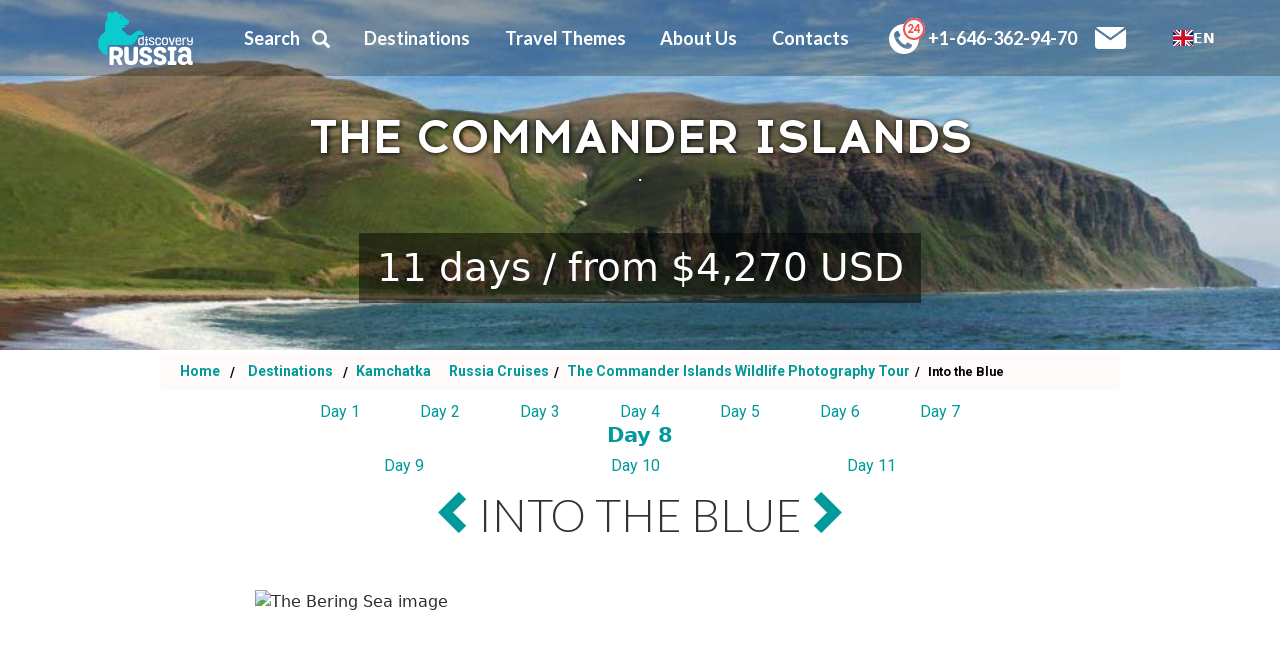

--- FILE ---
content_type: text/html; charset=utf-8
request_url: https://discoveryrussia.com/tour/55/day/48/
body_size: 10421
content:
<!DOCTYPE html><html lang="en"><head><script
	src="https://js.sentry-cdn.com/976d3b008abd45ff9130c7f99c3ecbaa.min.js"
	crossorigin="anonymous"
></script><script type="text/javascript" src="https://cdn.weglot.com/weglot.min.js"></script><script>
    Weglot.initialize({
        api_key: 'wg_e45f61914d7fd873bc664978fa172a9c8'
    });
</script><script async src="https://www.googletagmanager.com/gtag/js?id=UA-97479998-1"></script><script>(function(w,d,s,l,i){w[l]=w[l]||[];w[l].push({'gtm.start':new Date().getTime(),event:'gtm.js'});var f=d.getElementsByTagName(s)[0],j=d.createElement(s),dl=l!='dataLayer'?'&l='+l:'';j.async=true;j.src='https://www.googletagmanager.com/gtm.js?id='+i+dl;f.parentNode.insertBefore(j,f);})(window,document,'script','dataLayer','GTM-TNWPX8F');;(function(m,e,t,r,i,k,a){m[i]=m[i]||function(){(m[i].a=m[i].a||[]).push(arguments)};m[i].l=1*new Date();k=e.createElement(t),a=e.getElementsByTagName(t)[0],k.async=1,k.src=r,a.parentNode.insertBefore(k,a)})(window,document,"script","https://mc.yandex.ru/metrika/tag.js","ym");ym(53150323,"init",{clickmap:true,trackLinks:true,accurateTrackBounce:true,webvisor:true});;function gtag_report_conversion(url){var callback=function(){if(typeof(url)!='undefined'){window.location=url;}};gtag('event','conversion',{'send_to':'AW-853319182/2u1GCPTk6JcBEI688pYD','event_callback':callback});return false;};window.dataLayer=window.dataLayer||[];function gtag(){dataLayer.push(arguments);}
gtag('js',new Date());gtag('config','UA-97479998-1');;</script><meta http-equiv="Content-Type" content="text/html; charset=UTF-8"><meta name="viewport" content="width=device-width, initial-scale=1"><meta property="fb:app_id" content="390188621710743"><meta property="og:url" content="https://discoveryrussia.com/tour/55/"><meta property="og:title" content="The Commander Islands Wildlife Photography Tour"><meta property="og:description" content="The Commander Islands are the westernmost extension of the Aleutian Islands, most of which form part of the US state of Alaska, though they are separated from the closest US island, Attu Island, and the rest of the chain by a distance of 333 kilometres (207 mi). This route will take us to the Nature Reserve of Commander Islands—islands Bering and Medny. We will use a sailing yacht to reach these unique destinations, which are remote, even by Russian standards!"><meta property="og:image" content="https://northamerica-9392.kxcdn.com/media/files/tour/0.jpg"><meta property="og:type" content="website"><!--[if IE]><meta http-equiv="X-UA-Compatible" content="IE=edge,chrome=1"><![endif]--><base href="./"><meta
	name="keywords"
	content="holidays in russia, tours, traves, vacations, russia packages, trips, australia, travel, tour, trip, vacation, holiday, russia package"
><meta
	name="description"
	content="Into the Blue: Adventure trip at the sea!"
><title>Day 9 of The Commander Islands Wildlife Photography Tour: Into the Blue</title><script type="application/ld+json">
	{
		"@context": "https://schema.org",
		"@type": "Organization",
		"url": "https://discoveryrussia.com/",
		"logo": "https://northamerica-9392.kxcdn.com/static/img/logo.jpg",
		"email": "mailto:booking@discoveryrussia.com",
		"address": {
			"@type": "PostalAddress",
			"addressLocality": "Sydney",
			"addressCountry": {
				"@type": "Country",
				"name": "Australia"
			}
		}
	}
</script><link rel="shortcut icon" href="https://northamerica-9392.kxcdn.com/static/img/favicon.ico" type="image/x-icon"><link
	rel="stylesheet"
	href="https://fonts.googleapis.com/css?family=Lato:100,100i,300,300i,400,400i,700,700i,900,900i|Roboto:100,100i,300,300i,400,400i,500,500i,700,700i,800,800i"
><link rel="stylesheet" href="https://northamerica-9392.kxcdn.com/static/CACHE/css/output.78c124e7947a.css" type="text/css"><link href="//www.tourradar.com/include/css/reviews_widget_op.css" rel="stylesheet" type="text/css"><script src="//code-eu1.jivosite.com/widget/9xaJGS3rlr" async></script></head><body class="en"><noscript><iframe src="https://www.googletagmanager.com/ns.html?id=GTM-TNWPX8F" height="0" width="0" style="display:none;visibility:hidden"></iframe><div><img src="https://mc.yandex.ru/watch/53150323" style="position:absolute; left:-9999px;" alt=""></div><iframe src="https://www.googletagmanager.com/ns.html?id=GTM-KVQFPVW" height="0" width="0" style="display:none;visibility:hidden"></iframe></noscript><script>(function(){var cx='006341380897617976524:7vkzksstk2w';var gcse=document.createElement('script');gcse.type='text/javascript';gcse.async=true;gcse.src='https://cse.google.com/cse.js?cx='+cx;var s=document.getElementsByTagName('script')[0];s.parentNode.insertBefore(gcse,s);})();;goog_snippet_vars=function(){var w=window;w.google_conversion_id=853319182;w.google_conversion_label="iVT0CKrr-nAQjrzylgM";w.google_remarketing_only=false;};goog_report_conversion=function(url){goog_snippet_vars();window.google_conversion_format="3";var opt=new Object();opt.onload_callback=function(){if(typeof(url)!='undefined'){window.location=url;}};var conv_handler=window['google_trackConversion'];if(typeof(conv_handler)=='function'){conv_handler(opt);}};</script><div class="dNavmenu" style="background-color: #01999a; display: none;"><ul style="list-style-type: none"><li class="main_testimonials"><a href="/testimonials/">Testimonials</a></li><li style=" padding: 0 0px;"><a href="/tripfinder/0/0/0/0/0/0/">
				Search Trip
			
			</a></li><li class="scroll_hide"><span data-check="false" class="dNavddb menu_">
				destinations
			
			</span><div class="dNavdd"><ul style="min-width: 400px; display: inline-block;"><li><a href="/destination/tours-to-moscow/">Moscow</a></li><li><a href="/destination/trans-siberian-tours/">Trans-Siberian Tours</a></li><li><a href="/destination/st-petersburg-tours/">Saint Petersburg</a></li><li><a href="/destination/northern-lights-tours/">Northern Lights</a></li><li><a href="/destination/kamchatka-tours/">Kamchatka</a></li><li><a href="/destination/lake-baikal-tours/">Lake Baikal</a></li><li><a href="/destination/tours-to-altai/">Altai</a></li><li><a href="/destination/winter-train-tours/">Winter Trains</a></li><li><a href="/destination/golden-ring-tours/">Golden Ring</a></li><li><a href="/destination/tours-to-karelia/">Karelia</a></li><li><a href="/destination/tours-to-kazan/">Kazan</a></li><li><a href="/destination/russian-river-cruises/">Russia Cruises</a></li><li><a href="/destination/tours-to-siberia/">Siberia</a></li><li><a href="/destination/trans-mongolian-tours/">Trans-Mongolian</a></li><li><a href="/destination/tours-to-yakutia/">Yakutia</a></li></ul></div></li><li class="scroll_hide"><span data-check="false" class="dNavddb menu_">
				travel themes
			
			</span><div class="dNavdd"><ul style="min-width: 400px; display: inline-block;"><li><a href="/type/heritage-tours/">Sightseeing</a></li><li><a href="/type/trans-siberian-train-tours/">Trans Siberian</a></li><li><a href="/type/aurora-borealis/">Northern Lights</a></li><li><a href="/type/small-groups/">Small Groups</a></li><li><a href="/type/wildlife-nature/">Wildlife &amp; Nature</a></li><li><a href="/type/the-snow-empire/">The Snow Empire</a></li><li><a href="/type/kid-friendly-russia/">Kid Friendly</a></li><li><a href="/type/under-8-days/">Under 8 Days</a></li><li><a href="/type/Winter-train-tours/">Winter Trains</a></li><li><a href="/type/luxury-trains/">Luxury Trains</a></li><li><a href="/type/luxury-travels/">Luxury Travels</a></li><li><a href="/type/cruises/">Russian Cruises</a></li></ul></div></li><li class="scroll_hide"><span data-check="false" class="dNavddb menu_">
				about us
			
			</span><div class="dNavdd" style="min-width: 400px;"><ul style="min-width: 400px;display:grid;height: 210px;"><li><a href="/testimonials/">Testimonials</a></li><li><a href="/tours-to-russia/">Why Russia</a></li><li><a href="/travel-to-russia/">Why Book with Us</a></li><li class="dGc" style="width: 100%!important; height: 36px;">
						Get Social
						<a style="margin: 0 10px;" target="_blank" href="https://www.youtube.com/channel/UC-DUlBy5Yl1n-hp4icVXYIQ"><span class="dIcoyt"></span></a><a style="margin: 0 10px;" href="http://instagram.com/discovery_russia"><span class="dIcoin"></span></a><a style="margin: 0 10px;" target="_blank" href="https://www.facebook.com/DiscoveryRussiaTravel/"><span class="dIcofb"></span></a></li><li><a href="/sust/">Sustainable Travel</a></li><li><a href="/accounts/login/">Log in</a></li></ul></div></li><li class="scroll_show hide_mobile"><a href="#glance">At a glance</a></li><li class="scroll_show hide_mobile"><a href="#itinerary">Itinerary</a></li><li class="scroll_show hide_mobile"><a href="#inclusions">Inclusions</a></li><li class="scroll_show hide_mobile"><a id="d_r" href="#d&amp;r">Dates &amp; Rates</a></li><li class="scroll_hide"><a href="/faq/">FAQ</a></li><li><a href="/terms/">Terms & conditions</a></li><li><a href="/accounts/login/">log in</a></li><li><a href="/contacts/">contacts</a></li><li style="display: none"><div style="margin: 20px auto; width: 200px; border: 1px green solid"></div></li></ul></div><div class="mobile_header"><a href="/"><img
			id="dTl1"
			src="https://northamerica-9392.kxcdn.com/static/svg/mobile_logo.svg"
			alt="Discovery Russia - Best Russia Tours and Vacation Packages"
		></a><div class="sni" style="margin:auto;"><a class="tel_header" href="tel:+1-646-362-94-70" id="dFtel"><img class="tel" src="https://northamerica-9392.kxcdn.com/static/svg/24_7_lime.svg" width="42" height="42" alt="Phone"></a><a class="sni-whtsp" href="https://wa.me/61456471221" target="_blank"><img width="32" height="32" alt="Whatsapp" src="https://northamerica-9392.kxcdn.com/static/svg/w-phone-opt_lime.svg"></a><a class="mail" href="mailto:booking@discoveryrussia.com"><img width="32" height="32" alt="Email" src="https://northamerica-9392.kxcdn.com/static/svg/mail_lime.svg"></a></div><a href="#" class="button-nav js-button-nav dMobphonemail" id="mainnavhlink" style="margin: auto;"><div class="line"></div><div class="line"></div><div class="line"></div><div style="left: -6px;top: 16px;position: absolute;font-size: 12px;margin-top: 3px;">
			Menu
		</div></a></div><div id="nh" class="dHheight navbar-collapse main_choose"><div class="container"><a style="margin: auto;" href="/"><img
				id="dTl1"
				src="https://northamerica-9392.kxcdn.com/static/svg/new_logo.svg"
				alt="Discovery Russia - Best Russia Tours and Vacation Packages"
			></a><a href="/tripfinder/0/0/0/0/0/0/">
			Search
			<i style="margin: auto auto auto 12px;display: inline-flex;" class="glyphicon glyphicon glyphicon-search"></i></a><div class="drop_menu">
			destinations
			<div class="mail_search_block top_block"><div data-dest_id="3"><a href="/destination/tours-to-moscow/">Moscow</a></div><div data-dest_id="25"><a href="/destination/trans-siberian-tours/">Trans-Siberian Tours</a></div><div data-dest_id="1"><a href="/destination/st-petersburg-tours/">Saint Petersburg</a></div><div data-dest_id="36"><a href="/destination/northern-lights-tours/">Northern Lights</a></div><div data-dest_id="4"><a href="/destination/kamchatka-tours/">Kamchatka</a></div><div data-dest_id="8"><a href="/destination/lake-baikal-tours/">Lake Baikal</a></div><div data-dest_id="5"><a href="/destination/tours-to-altai/">Altai</a></div><div data-dest_id="34"><a href="/destination/winter-train-tours/">Winter Trains</a></div><div data-dest_id="17"><a href="/destination/golden-ring-tours/">Golden Ring</a></div><div data-dest_id="42"><a href="/destination/tours-to-karelia/">Karelia</a></div><div data-dest_id="43"><a href="/destination/tours-to-kazan/">Kazan</a></div><div data-dest_id="30"><a href="/destination/russian-river-cruises/">Russia Cruises</a></div><div data-dest_id="10"><a href="/destination/tours-to-siberia/">Siberia</a></div><div data-dest_id="26"><a href="/destination/trans-mongolian-tours/">Trans-Mongolian</a></div><div data-dest_id="41"><a href="/destination/tours-to-yakutia/">Yakutia</a></div></div></div><div class="drop_menu">
			travel themes
			<div class="mail_search_block top_block"><div data-travel_id="3"><a href="/type/heritage-tours/">Sightseeing</a></div><div data-travel_id="18"><a href="/type/trans-siberian-train-tours/">Trans Siberian</a></div><div data-travel_id="495"><a href="/type/aurora-borealis/">Northern Lights</a></div><div data-travel_id="494"><a href="/type/small-groups/">Small Groups</a></div><div data-travel_id="19"><a href="/type/wildlife-nature/">Wildlife &amp; Nature</a></div><div data-travel_id="17"><a href="/type/the-snow-empire/">The Snow Empire</a></div><div data-travel_id="22"><a href="/type/kid-friendly-russia/">Kid Friendly</a></div><div data-travel_id="7"><a href="/type/under-8-days/">Under 8 Days</a></div><div data-travel_id="4"><a href="/type/Winter-train-tours/">Winter Trains</a></div><div data-travel_id="335"><a href="/type/luxury-trains/">Luxury Trains</a></div><div data-travel_id="386"><a href="/type/luxury-travels/">Luxury Travels</a></div><div data-travel_id="230"><a href="/type/cruises/">Russian Cruises</a></div></div></div><div class="drop_menu">
			about us
			<div class="mail_search_block top_block about_us_block"><div><a href="/testimonials/">Testimonials</a></div><div><a href="/tours-to-russia/">Why Russia</a></div><div><a href="/travel-to-russia/">Why Book with Us</a></div><div><a href="/sust/">Sustainable Travel</a></div><div>
					Get Social
					<a style="margin: 0 5px;" target="_blank" href="https://www.youtube.com/channel/UC-DUlBy5Yl1n-hp4icVXYIQ"><span class="dIcoyt"></span></a><a style="margin: 0 5px;" href="http://instagram.com/discovery_russia"><span class="dIcoin"></span></a><a style="margin: 0 5px;" target="_blank" href="https://www.facebook.com/DiscoveryRussiaTravel/"><span class="dIcofb"></span></a></div><div><a style="text-transform: uppercase;" href="/faq/">faq</a></div><div><a href="/accounts/login/">Log in</a></div></div></div><a
			class="drop_menu"
			href="/contacts/"
		>contacts</a><a class="tel_header" href="tel:+1-646-362-94-70" id="dFtel"><img class="tel" src="https://northamerica-9392.kxcdn.com/static/svg/24_7.svg" width="42" height="42" alt="Phone">&nbsp;+1-646-362-94-70</a><a class="sni-whtsp" href="https://wa.me/61456471221" target="_blank" style="height:auto;margin-left:0"><img width="32" height="32" alt="Whatsapp" src="https://northamerica-9392.kxcdn.com/static/svg/w-phone-opt.svg"></a><a class="mail" href="mailto:booking@discoveryrussia.com"><img width="32" height="32" alt="Email" src="https://northamerica-9392.kxcdn.com/static/svg/mail.svg"></a></div></div><div class="dDay block content"><div class="single_container"><div
      class="single"
      style="display:none"
    ><div style="position: relative"><img
          src=""
          data-lazy ="https://northamerica-9392.kxcdn.com/media/files/tour/PxsqaU-oi8E.jpg.1920x500_q85_crop-center.jpg"
          alt="img"
        ><span class="heading">THE COMMANDER ISLANDS</span><p class="desc_preview">
          .
        </p><p class="last_p"></p><div class="last_div">
          
          11 days
          
          /
          from
          &#36;4,270 USD
        </div></div></div></div></div><div id="breadcrumb"><ol class="breadcrumb"><li><a
        class="link_bread"
        href="/"
      >
        Home
      </a></li><li><a
        class="link_bread"
        href="/destination/"
      >
        Destinations
      </a></li><li><a href="/destination/kamchatka-tours/">
        Kamchatka
      </a>
      &nbsp;&nbsp;
      
      <a href="/destination/russian-river-cruises/">
        Russia Cruises
      </a></li><li><a href="/tour/55/">
        The Commander Islands Wildlife Photography Tour
      </a></li><li class="active">
      Into the Blue
    </li></ol></div><div class="block content"><div class="dDayc"><div class="dDayht"><div class="dDaynav"><a
          
          href="/tour/55/day/41/"
        >
          Day
          1
        </a><a
          
          href="/tour/55/day/42/"
        >
          Day
          2
        </a><a
          
          href="/tour/55/day/43/"
        >
          Day
          3
        </a><a
          
          href="/tour/55/day/44/"
        >
          Day
          4
        </a><a
          
          href="/tour/55/day/45/"
        >
          Day
          5
        </a><a
          
          href="/tour/55/day/46/"
        >
          Day
          6
        </a><a
          
          href="/tour/55/day/47/"
        >
          Day
          7
        </a><h1 style="color:#01999a;flex-basis:100%;font-weight:bold;font-size:130%;text-align:center">
          Day
          8
        </h1><a
          
          href="/tour/55/day/49/"
        >
          Day
          9
        </a><a
          
          href="/tour/55/day/50/"
        >
          Day
          10
        </a><a
          
          href="/tour/55/day/51/"
        >
          Day
          11
        </a></div><h2><a
          class="dDayprev"
          style="position:static"
          href="/tour/55/day/47/"
        ><span class="glyphicon glyphicon-chevron-left"></span></a><span>Into the Blue</span><a
          class="dDaynext"
          style="position:static"
          href="/tour/55/day/49/"
        ><span class="glyphicon glyphicon-chevron-right"></span></a></h2></div><div class="dDaymus"><img
        src=""
        alt="The Bering Sea image"
      ><span class="dDaymush">The Bering Sea</span><p>
        Adventure trip at the sea!
      </p></div><div class="dDaynav"><a
        
        href="/tour/55/day/41/"
      >
        Day
        1
      </a><a
        
        href="/tour/55/day/42/"
      >
        Day
        2
      </a><a
        
        href="/tour/55/day/43/"
      >
        Day
        3
      </a><a
        
        href="/tour/55/day/44/"
      >
        Day
        4
      </a><a
        
        href="/tour/55/day/45/"
      >
        Day
        5
      </a><a
        
        href="/tour/55/day/46/"
      >
        Day
        6
      </a><a
        
        href="/tour/55/day/47/"
      >
        Day
        7
      </a><h1 style="color:#01999a;flex-basis:100%;font-weight:bold;font-size:130%;text-align:center">
        Day
        8
      </h1><a
        
        href="/tour/55/day/49/"
      >
        Day
        9
      </a><a
        
        href="/tour/55/day/50/"
      >
        Day
        10
      </a><a
        
        href="/tour/55/day/51/"
      >
        Day
        11
      </a></div><div class="text-center dDaynavb_"><a
        class="dDayprev"
        href="/tour/55/day/47/"
      ><span class="glyphicon glyphicon-chevron-left"></span></a><a
        class="dDayback"
        href="/tour/55/"
      >
        Back to trip
      </a><a
        class="dDaynext"
        href="/tour/55/day/49/"
      ><span class="glyphicon glyphicon-chevron-right"></span></a></div><div class="dTfab"><a
        href="#dEm2"
        class="dEm1m hidden-md-down"
        data-link="/tour/55/"
        role="button"
        data-toggle="modal"
        data-target="dEm1"
      >
        Inquire
      </a><a
        data-tour_name="The Commander Islands Wildlife Photography Tour"
        data-tour_id="55"
        style="background-color: #ff7f50 !important;
        border: 1px solid #ff7f50 !important;
        color: #fff;
        outline: none;"
        
        class="cart dEm1m book_composite"
        href="#myModalComposite"
        role="button"
        data-toggle="modal"
        data-target="#myModalComposite"
        
      >
        book
      </a><a
        href="#dEm1"
        class="dEm1m hidden-md-down"
        role="button"
        onclick="gtag('event', 'klik_email-friend', {'event_category': 'klik','event_label': 'email-friend'});"
        data-toggle="modal"
        data-target="dEm1"
      >
        e-mail to a friend
      </a><!-- <a
        href="#open_chat"
        class="dEm1m hidden-md-down"
        onclick="jivo_api.open();return false"
      >
        chat online
      </a> --></div></div></div><div class="dDaymap"><iframe
    src="https://www.google.com/maps/embed?pb=!1m14!1m12!1m3!1d33891.93564902152!2d1656757086!3d5528355505!2m3!1f0!2f0!3f0!3m2!1i1024!2i768!4f13.1!5e0!3m2!1sru!2sru!4v1488985524686"
    frameborder="0"
    style="border:0;width:100%;height:100%"
    allowfullscreen
  ></iframe></div><div
  class="block content"
  id="dDaytst"
><div class="dDayc"><div class="dDaytest"></div></div></div><input type='hidden' name='csrfmiddlewaretoken' value='0AKoXT6lKXwmvTSOJKqdsE9enBwqJsJHTOe9dSs1YjJK2EarDHIcgjHe0CWAZVYE' /><div
  class="dModal modal"
  id="dEm2"
  tabindex="-1"
  role="dialog"
><div><div class="modal-header"><span class="myModalLabel">Inquire:</span><button
        type="button"
        class="close"
        data-dismiss="modal"
        aria-hidden="true"
      >&times;</button></div><div class="modal-body"><form action="./"><label class="form-control-label">
          Your Email
        </label><input
          class="form-control send_enquire_mail"
          type="email"
          required
          placeholder="Your Email"
        ><label class="form-control-label">Your Name</label><input
          class="form-control send_enquire_name"
          type="text"
          placeholder="Your Name"
        ><label class="form-control-label">Your Phone</label><input
          class="form-control send_enquire_phone"
          type="text"
          placeholder="Your Phone"
        ><label class="form-control-label">Enter your message</label><textarea
          class="send_enquire_text form-control"
          placeholder="Your Message"
          name="send_enquire_text"
        ></textarea></form></div><div class="modal-footer"><button
        style="margin:0 auto"
        class="btn btn-primary send_url_enquire"
        data-dismiss="modal"
        aria-hidden="true"
      >Send</button></div></div></div><input type='hidden' name='csrfmiddlewaretoken' value='0AKoXT6lKXwmvTSOJKqdsE9enBwqJsJHTOe9dSs1YjJK2EarDHIcgjHe0CWAZVYE' /><div class="dModal modal" id="dEm1" tabindex="-1" role="dialog"><div><div class="modal-header"><span class="myModalLabel">Email to a friend:</span><button type="button" class="close" data-dismiss="modal" aria-hidden="true">&times;</button></div><div class="modal-body"><form action="./"><label class="form-control-label">Email</label><input class="form-control send_mail" type="email" placeholder="Email"></form></div><div class="modal-footer"><button class='btn' data-dismiss="modal" aria-hidden="true">Close</button><button
				onclick="
					gtag('event','send_email-friend',{'event_category':'send','event_label':'email-friend'});
					yaCounter53150323.reachGoal('email_friend');
					return true;"
				class='btn btn-primary send_url'
			>Submit</button></div></div></div><div
  class="modal fade"
  id="myModalComposite"
  tabindex="-1"
  role="dialog"
  style="position:fixed!important"
><div class="modal-dialog modal-lg"><div class="modal-content"><div class="modal-header"><h4 class="modal-title_not_auth_header">
          BOOK
        </h4><button
          style="width:20px"
          type="button"
          class="close"
          data-dismiss="modal"
        >&times;</button></div><div
        class="modal-body"
        style="padding: 15px 15px 0"
      ><span>Prebook today, we will contact you in 24 hours</span><div
          id="not_auth_cart_composite"
          style="display: block"
        ><form
            id="not_auth_formcomposite"
            class="form-horizontal"
          ><div class="form-group row"><div class="col-2 col-sm-2 col-form-label">
                Tour Name:
              </div><div
                id="composite_cart_tour_name"
                class="col-10 col-sm-10"
              ></div></div><div class="form-group row"><div class="col-12 col-sm-3 col-form-label">
                Name: *
              </div><div class="col-12 col-sm-3"><input
                  id="composite_cart_name"
                  class="form-control"
                  type="text"
                  required
                ></div><div class="col-12 col-sm-2 col-form-label">
                Email: *
              </div><div class="col-12 col-sm-4 col-form-label"><input
                  id="composite_cart_email"
                  class="form-control"
                  type="email"
                  required
                ></div></div><div class="form-group row"><div class="col-12 col-sm-3 col-form-label">
                Phone number:
              </div><div class="col-12 col-sm-3"><input
                  id="composite_cart_phone"
                  class="form-control"
                  type="text"
                ></div><div class="col-12 col-sm-2 col-form-label">
                Country:
              </div><div class="col-12 col-sm-4 col-form-label"><select
                  id="date_country"
                  class="form-control"
                ><option
                    
                    value="af"
                  >
                    Afghanistan
                  </option><option
                    
                    value="al"
                  >
                    Albania
                  </option><option
                    
                    value="dz"
                  >
                    Algeria
                  </option><option
                    
                    value="ad"
                  >
                    Andorra
                  </option><option
                    
                    value="ao"
                  >
                    Angola
                  </option><option
                    
                    value="ag"
                  >
                    Antigua and Barbuda
                  </option><option
                    
                    value="az"
                  >
                    Azerbaijan
                  </option><option
                    
                    value="ar"
                  >
                    Argentina
                  </option><option
                    
                    value="au"
                  >
                    Australia
                  </option><option
                    
                    value="at"
                  >
                    Austria
                  </option><option
                    
                    value="bs"
                  >
                    Bahamas
                  </option><option
                    
                    value="bh"
                  >
                    Bahrain
                  </option><option
                    
                    value="bd"
                  >
                    Bangladesh
                  </option><option
                    
                    value="am"
                  >
                    Armenia
                  </option><option
                    
                    value="bb"
                  >
                    Barbados
                  </option><option
                    
                    value="be"
                  >
                    Belgium
                  </option><option
                    
                    value="bt"
                  >
                    Bhutan
                  </option><option
                    
                    value="bo"
                  >
                    Bolivia (Plurinational State of)
                  </option><option
                    
                    value="ba"
                  >
                    Bosnia and Herzegovina
                  </option><option
                    
                    value="bw"
                  >
                    Botswana
                  </option><option
                    
                    value="br"
                  >
                    Brazil
                  </option><option
                    
                    value="bz"
                  >
                    Belize
                  </option><option
                    
                    value="sb"
                  >
                    Solomon Islands
                  </option><option
                    
                    value="bn"
                  >
                    Brunei Darussalam
                  </option><option
                    
                    value="bg"
                  >
                    Bulgaria
                  </option><option
                    
                    value="mm"
                  >
                    Myanmar
                  </option><option
                    
                    value="bi"
                  >
                    Burundi
                  </option><option
                    
                    value="by"
                  >
                    Belarus
                  </option><option
                    
                    value="kh"
                  >
                    Cambodia
                  </option><option
                    
                    value="cm"
                  >
                    Cameroon
                  </option><option
                    
                    value="ca"
                  >
                    Canada
                  </option><option
                    
                    value="cv"
                  >
                    Cabo Verde
                  </option><option
                    
                    value="cf"
                  >
                    Central African Republic
                  </option><option
                    
                    value="lk"
                  >
                    Sri Lanka
                  </option><option
                    
                    value="td"
                  >
                    Chad
                  </option><option
                    
                    value="cl"
                  >
                    Chile
                  </option><option
                    
                    value="cn"
                  >
                    China
                  </option><option
                    
                    value="co"
                  >
                    Colombia
                  </option><option
                    
                    value="km"
                  >
                    Comoros
                  </option><option
                    
                    value="cg"
                  >
                    Congo
                  </option><option
                    
                    value="cd"
                  >
                    Congo, Democratic Republic of the
                  </option><option
                    
                    value="cr"
                  >
                    Costa Rica
                  </option><option
                    
                    value="hr"
                  >
                    Croatia
                  </option><option
                    
                    value="cu"
                  >
                    Cuba
                  </option><option
                    
                    value="cy"
                  >
                    Cyprus
                  </option><option
                    
                    value="cz"
                  >
                    Czechia
                  </option><option
                    
                    value="bj"
                  >
                    Benin
                  </option><option
                    
                    value="dk"
                  >
                    Denmark
                  </option><option
                    
                    value="dm"
                  >
                    Dominica
                  </option><option
                    
                    value="do"
                  >
                    Dominican Republic
                  </option><option
                    
                    value="ec"
                  >
                    Ecuador
                  </option><option
                    
                    value="sv"
                  >
                    El Salvador
                  </option><option
                    
                    value="gq"
                  >
                    Equatorial Guinea
                  </option><option
                    
                    value="et"
                  >
                    Ethiopia
                  </option><option
                    
                    value="er"
                  >
                    Eritrea
                  </option><option
                    
                    value="ee"
                  >
                    Estonia
                  </option><option
                    
                    value="fj"
                  >
                    Fiji
                  </option><option
                    
                    value="fi"
                  >
                    Finland
                  </option><option
                    
                    value="fr"
                  >
                    France
                  </option><option
                    
                    value="dj"
                  >
                    Djibouti
                  </option><option
                    
                    value="ga"
                  >
                    Gabon
                  </option><option
                    
                    value="ge"
                  >
                    Georgia
                  </option><option
                    
                    value="gm"
                  >
                    Gambia
                  </option><option
                    
                    value="de"
                  >
                    Germany
                  </option><option
                    
                    value="gh"
                  >
                    Ghana
                  </option><option
                    
                    value="ki"
                  >
                    Kiribati
                  </option><option
                    
                    value="gr"
                  >
                    Greece
                  </option><option
                    
                    value="gd"
                  >
                    Grenada
                  </option><option
                    
                    value="gt"
                  >
                    Guatemala
                  </option><option
                    
                    value="gn"
                  >
                    Guinea
                  </option><option
                    
                    value="gy"
                  >
                    Guyana
                  </option><option
                    
                    value="ht"
                  >
                    Haiti
                  </option><option
                    
                    value="hn"
                  >
                    Honduras
                  </option><option
                    
                    value="hu"
                  >
                    Hungary
                  </option><option
                    
                    value="is"
                  >
                    Iceland
                  </option><option
                    
                    value="in"
                  >
                    India
                  </option><option
                    
                    value="id"
                  >
                    Indonesia
                  </option><option
                    
                    value="ir"
                  >
                    Iran (Islamic Republic of)
                  </option><option
                    
                    value="iq"
                  >
                    Iraq
                  </option><option
                    
                    value="ie"
                  >
                    Ireland
                  </option><option
                    
                    value="il"
                  >
                    Israel
                  </option><option
                    
                    value="it"
                  >
                    Italy
                  </option><option
                    
                    value="ci"
                  >
                    Côte d&#39;Ivoire
                  </option><option
                    
                    value="jm"
                  >
                    Jamaica
                  </option><option
                    
                    value="jp"
                  >
                    Japan
                  </option><option
                    
                    value="kz"
                  >
                    Kazakhstan
                  </option><option
                    
                    value="jo"
                  >
                    Jordan
                  </option><option
                    
                    value="ke"
                  >
                    Kenya
                  </option><option
                    
                    value="kp"
                  >
                    Korea (Democratic People&#39;s Republic of)
                  </option><option
                    
                    value="kr"
                  >
                    Korea, Republic of
                  </option><option
                    
                    value="kw"
                  >
                    Kuwait
                  </option><option
                    
                    value="kg"
                  >
                    Kyrgyzstan
                  </option><option
                    
                    value="la"
                  >
                    Lao People&#39;s Democratic Republic
                  </option><option
                    
                    value="lb"
                  >
                    Lebanon
                  </option><option
                    
                    value="ls"
                  >
                    Lesotho
                  </option><option
                    
                    value="lv"
                  >
                    Latvia
                  </option><option
                    
                    value="lr"
                  >
                    Liberia
                  </option><option
                    
                    value="ly"
                  >
                    Libya
                  </option><option
                    
                    value="li"
                  >
                    Liechtenstein
                  </option><option
                    
                    value="lt"
                  >
                    Lithuania
                  </option><option
                    
                    value="lu"
                  >
                    Luxembourg
                  </option><option
                    
                    value="mg"
                  >
                    Madagascar
                  </option><option
                    
                    value="mw"
                  >
                    Malawi
                  </option><option
                    
                    value="my"
                  >
                    Malaysia
                  </option><option
                    
                    value="mv"
                  >
                    Maldives
                  </option><option
                    
                    value="ml"
                  >
                    Mali
                  </option><option
                    
                    value="mt"
                  >
                    Malta
                  </option><option
                    
                    value="mr"
                  >
                    Mauritania
                  </option><option
                    
                    value="mu"
                  >
                    Mauritius
                  </option><option
                    
                    value="mx"
                  >
                    Mexico
                  </option><option
                    
                    value="mc"
                  >
                    Monaco
                  </option><option
                    
                    value="mn"
                  >
                    Mongolia
                  </option><option
                    
                    value="md"
                  >
                    Moldova, Republic of
                  </option><option
                    
                    value="me"
                  >
                    Montenegro
                  </option><option
                    
                    value="ma"
                  >
                    Morocco
                  </option><option
                    
                    value="mz"
                  >
                    Mozambique
                  </option><option
                    
                    value="om"
                  >
                    Oman
                  </option><option
                    
                    value="na"
                  >
                    Namibia
                  </option><option
                    
                    value="nr"
                  >
                    Nauru
                  </option><option
                    
                    value="np"
                  >
                    Nepal
                  </option><option
                    
                    value="nl"
                  >
                    Netherlands
                  </option><option
                    
                    value="vu"
                  >
                    Vanuatu
                  </option><option
                    
                    value="nz"
                  >
                    New Zealand
                  </option><option
                    
                    value="ni"
                  >
                    Nicaragua
                  </option><option
                    
                    value="ne"
                  >
                    Niger
                  </option><option
                    
                    value="ng"
                  >
                    Nigeria
                  </option><option
                    
                    value="no"
                  >
                    Norway
                  </option><option
                    
                    value="fm"
                  >
                    Micronesia (Federated States of)
                  </option><option
                    
                    value="mh"
                  >
                    Marshall Islands
                  </option><option
                    
                    value="pw"
                  >
                    Palau
                  </option><option
                    
                    value="pk"
                  >
                    Pakistan
                  </option><option
                    
                    value="pa"
                  >
                    Panama
                  </option><option
                    
                    value="pg"
                  >
                    Papua New Guinea
                  </option><option
                    
                    value="py"
                  >
                    Paraguay
                  </option><option
                    
                    value="pe"
                  >
                    Peru
                  </option><option
                    
                    value="ph"
                  >
                    Philippines
                  </option><option
                    
                    value="pl"
                  >
                    Poland
                  </option><option
                    
                    value="pt"
                  >
                    Portugal
                  </option><option
                    
                    value="gw"
                  >
                    Guinea-Bissau
                  </option><option
                    
                    value="tl"
                  >
                    Timor-Leste
                  </option><option
                    
                    value="qa"
                  >
                    Qatar
                  </option><option
                    
                    value="ro"
                  >
                    Romania
                  </option><option
                    
                    value="ru"
                  >
                    Russian Federation
                  </option><option
                    
                    value="rw"
                  >
                    Rwanda
                  </option><option
                    
                    value="kn"
                  >
                    Saint Kitts and Nevis
                  </option><option
                    
                    value="lc"
                  >
                    Saint Lucia
                  </option><option
                    
                    value="vc"
                  >
                    Saint Vincent and the Grenadines
                  </option><option
                    
                    value="sm"
                  >
                    San Marino
                  </option><option
                    
                    value="st"
                  >
                    Sao Tome and Principe
                  </option><option
                    
                    value="sa"
                  >
                    Saudi Arabia
                  </option><option
                    
                    value="sn"
                  >
                    Senegal
                  </option><option
                    
                    value="rs"
                  >
                    Serbia
                  </option><option
                    
                    value="sc"
                  >
                    Seychelles
                  </option><option
                    
                    value="sl"
                  >
                    Sierra Leone
                  </option><option
                    
                    value="sg"
                  >
                    Singapore
                  </option><option
                    
                    value="sk"
                  >
                    Slovakia
                  </option><option
                    
                    value="vn"
                  >
                    Viet Nam
                  </option><option
                    
                    value="si"
                  >
                    Slovenia
                  </option><option
                    
                    value="so"
                  >
                    Somalia
                  </option><option
                    
                    value="za"
                  >
                    South Africa
                  </option><option
                    
                    value="zw"
                  >
                    Zimbabwe
                  </option><option
                    
                    value="es"
                  >
                    Spain
                  </option><option
                    
                    value="ss"
                  >
                    South Sudan
                  </option><option
                    
                    value="sd"
                  >
                    Sudan
                  </option><option
                    
                    value="sr"
                  >
                    Suriname
                  </option><option
                    
                    value="sz"
                  >
                    Eswatini
                  </option><option
                    
                    value="se"
                  >
                    Sweden
                  </option><option
                    
                    value="ch"
                  >
                    Switzerland
                  </option><option
                    
                    value="sy"
                  >
                    Syrian Arab Republic
                  </option><option
                    
                    value="tj"
                  >
                    Tajikistan
                  </option><option
                    
                    value="th"
                  >
                    Thailand
                  </option><option
                    
                    value="tg"
                  >
                    Togo
                  </option><option
                    
                    value="to"
                  >
                    Tonga
                  </option><option
                    
                    value="tt"
                  >
                    Trinidad and Tobago
                  </option><option
                    
                    value="ae"
                  >
                    United Arab Emirates
                  </option><option
                    
                    value="tn"
                  >
                    Tunisia
                  </option><option
                    
                    value="tr"
                  >
                    Turkey
                  </option><option
                    
                    value="tm"
                  >
                    Turkmenistan
                  </option><option
                    
                    value="tv"
                  >
                    Tuvalu
                  </option><option
                    
                    value="ug"
                  >
                    Uganda
                  </option><option
                    
                    value="ua"
                  >
                    Ukraine
                  </option><option
                    
                    value="mk"
                  >
                    North Macedonia
                  </option><option
                    
                    value="eg"
                  >
                    Egypt
                  </option><option
                    
                    value="gb"
                  >
                    United Kingdom of Great Britain and Northern Ireland
                  </option><option
                    
                    value="tz"
                  >
                    Tanzania, United Republic of
                  </option><option
                    
                    selected="selected"
                    
                    value="us"
                  >
                    United States of America
                  </option><option
                    
                    value="bf"
                  >
                    Burkina Faso
                  </option><option
                    
                    value="uy"
                  >
                    Uruguay
                  </option><option
                    
                    value="uz"
                  >
                    Uzbekistan
                  </option><option
                    
                    value="ve"
                  >
                    Venezuela (Bolivarian Republic of)
                  </option><option
                    
                    value="ws"
                  >
                    Samoa
                  </option><option
                    
                    value="ye"
                  >
                    Yemen
                  </option><option
                    
                    value="zm"
                  >
                    Zambia
                  </option></select></div><div class="col-12 col-sm-4 col-form-label">
                Requested departure date:
              </div><div class="col-12 col-sm-4 col-form-label"><select
                  id="date_mounth"
                  class="form-control"
                ><option value="1">
                    January
                  </option><option value="2">
                    February
                  </option><option value="3">
                    March
                  </option><option value="4">
                    April
                  </option><option value="5">
                    May
                  </option><option value="6">
                    June
                  </option><option value="7">
                    July
                  </option><option value="8">
                    August
                  </option><option value="9">
                    September
                  </option><option value="10">
                    October
                  </option><option value="11">
                    November
                  </option><option value="12">
                    December
                  </option></select></div><div class="col-12 col-sm-4 col-form-label"><select
                  id="date_year"
                  class="form-control"
                ><option value="2024" selected="selected">
                    2024
                  </option><option value="2025">
                    2025
                  </option><option value="2026">
                    2026
                  </option></select></div><div class="col-12 col-sm-2 col-form-label">
                Message:
              </div><div class="col-12 col-sm-10 col-form-label"><textarea
                  id="date_message"
                  class="form-control"
                ></textarea></div></div><div
              class="form-group"
              id="composite_cart_errors"
              style="display: none"
            ><span class="col-2 col-form-label">Errors:</span><div
                id="composite_c_e"
                style="
                  color: red;
                  margin-left: 10px"
              ></div></div></form></div></div><div class="modal-footer"><div
          id="composite_title_not_auth_footer"
          style="width: 100%"
        ><div
            class="dOptbb"
            style="margin: 0 auto; width: 150px"
          ><a
              id="not_auth_book_composite"
              href="#"
              onclick="yaCounter53150323.reachGoal('form_submisson'); return true;"
            >book</a></div></div></div></div></div></div><div
  class="modal fade"
  id="myModalSeccess"
  role="dialog"
><div class="modal-dialog modal-lg"><div class="modal-content"><div class="modal-header"><h4 class="modal-title_not_auth_header">
          Thank you! One of your our travel experts will contact you within 24 hours.
        </h4><button
          type="button"
          class="close"
          data-dismiss="modal"
        >&times;</button></div><div
        class="modal-body"
        style="text-align: center"
      ></div><div class="modal-footer"></div></div></div></div><div class="dFooter"><div class="dFooterblue"><div><span>Questions? Call now:</span><span><a class="tel_header" href="tel:+1-646-362-94-70" id="dFtel"><img class="tel" src="https://northamerica-9392.kxcdn.com/static/svg/24_7.svg" width="42" height="42" alt="Phone"> +1-646-362-94-70</a></span><span>|</span><span>
				e-mail us
				<a onclick="" aria-label="mail" href="mailto:booking@discoveryrussia.com" id="dFmico"><span class="dIcoenv"></span></a></span></div></div><div class="dFooterlinks"><ul><li><a href="/testimonials/">Testimonials</a></li><li><a href="/privacy/">Privacy</a></li><li><a href="/contacts/">Contacts</a></li><li><a href="/terms/">Terms & conditions</a></li><li><a href="/#signupnews">Sign up for newsletter</a></li><li><a href="/sitemap/">Site map</a></li><li><a href="/accounts/login/">Log in</a></li><li style="flex-flow:column;align-items:center;"><img alt="Visa" src="/static/img/cards/Visa.png" class="badge-vcrd" height="48"><img alt="Mastercard" src="/static/img/cards/Mastercard.png" class="badge-mcrd" height="64"></li><li><img width="140" src="https://northamerica-9392.kxcdn.com/static/svg/iata.svg"></li><li><a target="_blank" aria-label="youtube" href="https://www.youtube.com/channel/UC-DUlBy5Yl1n-hp4icVXYIQ"><span class="dIcoyt"></span></a></li><li><a target="_blank" aria-label="instagram" href="http://instagram.com/discovery_russia"><span class="dIcoin"></span></a></li><li><a target="_blank" aria-label="facebook" href="https://www.facebook.com/DiscoveryRussiaTravel/"><span class="dIcofb"></span></a></li></ul></div><div class="dFooterbot"><span id="dCopyright">© 2016-2026 Discovery Russia. All rights reserved.</span></div></div><script src="https://northamerica-9392.kxcdn.com/static/CACHE/js/output.6916858642d3.js"></script><script>$(document).ready(function(){if(location.search.includes("nav")){var scroll=$('.dDayht > h2').position().top-$('.dHeader').height();$("body").animate({scrollTop:scroll},1e3);}});;</script><script src="https://northamerica-9392.kxcdn.com/static/CACHE/js/output.6ad9222de00f.js"></script><link rel="stylesheet" href="https://northamerica-9392.kxcdn.com/static/CACHE/css/output.bc21db2f5c02.css" type="text/css"><script src="//www.tourradar.com/include/js/reviews_widget.js?family=bg&type=1"></script><script src="https://cdn.jsdelivr.net/npm/flatpickr"></script><script src="//cdn.jsdelivr.net/npm/slick-carousel@1.8.1/slick/slick.min.js"></script><link rel="stylesheet" type="text/css" href="//cdn.jsdelivr.net/npm/slick-carousel@1.8.1/slick/slick.css"/><link rel="stylesheet" href="https://northamerica-9392.kxcdn.com/static/CACHE/css/output.33550db3cc5e.css" type="text/css"></body></html>


--- FILE ---
content_type: text/css
request_url: https://northamerica-9392.kxcdn.com/static/CACHE/css/output.33550db3cc5e.css
body_size: 1951
content:
.single_container{position: relative;padding: 0;height: 500px;z-index: 0;max-width: 1920px;margin: 0 auto;}
.single{position: relative;padding: 0;height: 400px;display: block;}
.single .img{width: 1920px;height: 400px;margin: 0 auto;object-fit: cover;display: block;background-size: cover;background-repeat: no-repeat;background-position: center;}
.single img{width: 100%;height: 400px;margin: 0 auto;object-fit: cover;display: block;}
.slick-list{position: relative;}
.slick-slide{background-size: cover;height: 400px;background-repeat: no-repeat;background-position: center;}
.slick-slide .heading{letter-spacing: -1px;height: 60px;width: 100%;position: absolute;top: 100px;/* left: calc(50% - 640px/2 - 47px); *//* right: 0; */text-align: center;line-height: 70px;display: block;color: #fff;font-size: 64px;font-weight: bold;font-family: 'Acrom';/* text-shadow: 1px 1px 5px #000; *//* padding-top: 100px; */}
.slick-slide a {/* box-shadow: 0 0 0 400px rgba(0, 0, 0, 0.2) inset; */width: 100%;max-width: 1920px;height: 400px;position: absolute;font-size: 21px;top: 0;left: 0;z-index: 12;right: 0;color: #fff;text-shadow: 1px 1px 5px #000;text-align: center;margin: 0 auto;}
.slick-slide span {font-size: 21px;margin: 0 auto;color: #fff;text-shadow: 1px 1px 5px #000;text-align: center;}
.slick-slide p{position: absolute;left: 0;font-size: 24px;margin: 0 auto;width: 90%;color: #fff;text-shadow: 1px 1px 5px #000;text-align: center;right: 0;bottom: 175px;}
.slick-slide .last_p{bottom: 79px;font-size: 39px;background-color: #000;opacity: 0.5;width: 562px;height: 70px;vertical-align: middle;line-height: 70px;}
.slick-slide .last_div{position: absolute;left: 0;margin: 0 auto;right: 0;bottom: 79px;font-size: 39px;width: 562px;height: 70px;color: #fff;line-height: 70px;text-align: center;}
.slick-active{background-color: #fff!important;}
.slick-dots{width: 100%;position: absolute;align-items: center;display: flex;padding: 0;list-style: none;bottom: 15px;left: 0;right: 0;flex-wrap: wrap;justify-content: center;z-index: 15;}
.slick-dots li{display: inline-flex;cursor: pointer!important;text-align: center;position: relative;text-shadow: 1px 1px 5px #000;flex: 1 0 auto;max-width: 20px;width: 20px;height: 20px;border-radius: 50%;margin-right: 15px;margin-left: 3px;text-indent: -999px;cursor: pointer;background-color: rgba(255, 255, 255, 0);border: 3px solid #fff;}
.slick-dots li button{font-size: 0;background: none;border: navajowhite;}

.dIndexheader {width: 100%;/* max-width: 1200px; */margin: 0 auto;display: block;}
.dIndexheader .heading {line-height: 1.1;margin: 0;padding-top: 60px;color: #fff;font-size: 60px;}
.dIndexheader p,.dOptheaderimg p,.dDestheaderimg p {font-size: 18px;margin: 0 auto;width: 720px;}
.dIndexheader {position: absolute;left: 0;right: 0;z-index: 99;bottom: 60px;}
.dIndexheader .heading {line-height: 1.1;margin: 0;padding-top: 60px;color: #fff;font-size: 108px;font-family: 'Lato', 'Arial', sans-serif;font-weight: 100;text-align: center;}
.dIndexheader p,.dOptheaderimg p,.dDestheaderimg p {font-size: 25px;font-family: 'Roboto', 'Arial', sans-serif;font-weight: 300;display: block;margin: 0 auto;width: 1200px;}

.sq_img_container{position: relative;width: 224px;height: 30%;margin-bottom: 30px;padding: 0;}
#show_more a{padding: 0;position: relative;}
.sq_img_container > img{height: 100%;}
.sq_img_container > div{position: absolute;z-index: 15;width: 100%;height: 100%;display: flex;top: 0;}
.sq_img_container > div > div{background-size: cover;background-repeat: no-repeat;transition: transform .2s;overflow: hidden;position: relative;padding: 30px;min-width: 100%;width: 100%;height: 100%;min-height: 100%;text-align: center;font-size: 18px;font-family: 'Acrom';font-weight: 500;color: #fff;display: block;flex-flow: row wrap;justify-content: space-around;align-items: center;box-shadow: inset 1px 1px 0 200px rgba(0, 0, 0, 0);text-shadow: 0 0 6px #000;}
.sq_img_container > div .desc{margin: auto;display: flex;}
.sq_img_container > div > div > span {bottom: 33px;position: absolute;width: 100%;right: 0;left: 0;}
.custom_trip_header{position: absolute;text-align: center;font-size: 40px;font-family: 'Acrom';left: 0;right: 0;margin: 0 auto;top: 142px;}
.dDaymus img{}

.search_block_main div:last-child{color: #222;}

/*.tel_header{
    width: 390px;
}*/

.search_block_main{
    padding-left: 15px;
    width: 82%;
    display: flex;
    height: 48px;
    flex-direction: column;
}
.search_block_main > div:first-child{
    line-height: 20px;
    height: 20px;
    font-family: 'Lato';
    font-size: 12px;
}
.search_block_main > div{
    height: 28px;
    overflow: hidden;
    width: 90%;
    line-height: 28px;
    font-family: 'Lato';
    font-style: normal;
    font-weight: bold;
    font-size: 16px;
    white-space: nowrap;
}

@media (min-width:800px) {
    .dIndexnewsletter{}
    .black {
        top: 13px !important;
    }

    .black_ {
        top: 51px !important;
    }

    .container > a:nth-child(2) {
        margin-left: auto !important;
    }

    /*.tel_header {
        width: 180px;
    }*/

    .custom_trip {
        top: 232px !important;
    }

    .custom_trip > div {
        border: 1px solid #090de1;
    }

    .custom_trip_header {
    }

    .single img {
        height: 300px;
    }

    .slick-slide .heading {
        top: 90px; /* left: calc(50% - 640px/2 - 31px); */
        font-size: 40px; /* padding-top: 22px; */
    }

    .slick-slide p {
        font-size: 20px;
        bottom: 113px;
    }

    .dIndexheader {
        bottom: 31px;
    }

    .single_container {
        height: 250px;
    }

    .slick-initialized .slick-slide {
        height: 250px;
    }

    .single {
        height: 300px;
    }

    .slick-slide .last_p {
        bottom: 17px;
    }

    .slick-slide .last_div {
        bottom: 17px;
    }

    .mail_search {
        top: 226px;
    }

    .mail_search_s {
        top: 63px;
    }
}
@media (min-width:900px) {
    .black_{top: 52px!important;}
    .dIndexnewsletter{}
}
@media (min-width:1024px) {
    .dIndexnewsletter{}
    .black{top: 14px!important;}
    .black_{top: 52px!important;}
    .container > a:nth-child(2){}
    /*.tel_header{
        width: 180px;
    }*/
    .custom_trip{
        top: 223px!important;
    }
    .custom_trip > div{
        border: 1px solid #090de1;
    }
    .custom_trip_header{}
    .single img{height: 300px;}
    .slick-slide .heading{font-size: 58px;/* padding-top: 39px; */top: 120px;}
    .slick-slide p {font-size: 20px;bottom: 111px;}
    .dIndexheader{bottom: 29px;}
    .single_container{height: 300px;}
    .slick-initialized .slick-slide{height: 300px;}
    .single{height: 300px;}
    .slick-slide .last_p{bottom: 17px;}
    .slick-slide .last_div{bottom: 17px;}
    .desc_preview{}
    .mail_search{top: 276px;}
    .mail_search_s{top: 86px;}
}
@media (min-width:1100px){
    .dIndexnewsletter{
    height: 490px;
}
    .black{top: 26px!important;}
    .black_{top: 250px!important;}
    .container > a:nth-child(2){}
    /*.tel_header{
        width: 233px;
    }*/
    .custom_trip{
        top: 224px!important;
    }
    .custom_trip > div{
        border: 1px solid #090de1;
    }
    .custom_trip_header{}
    .single img{height: 350px;}
    .slick-slide .heading{font-size: 58px;top: 160px;/* padding-top: 55px; *//* left: calc(50% - 640px/2 - 45px); */}
    .slick-slide p {font-size: 20px;bottom: 161px;}
    .dIndexheader{bottom: 64px;}
    .single_container{height: 350px;}
    .slick-initialized .slick-slide{height: 350px;}
    .single{height: 350px;}
    .slick-slide .last_p{bottom: 30px;}
    .slick-slide .last_div{bottom: 30px;}
    .desc_preview{}
    .mail_search{top: 315px;}
    .mail_search_s{top: 66px;}
}
@media (min-width: 1200px) {
    .dIndexnewsletter{
    height: 400px;
}
    .black{top: -11px!important;}
    .black_{top: 300px!important;}
    .container > a:nth-child(2){}
    .tel_header{}
    .custom_trip{
        top: 235px!important;
    }
    .custom_trip > div{
        border: 1px solid #090de1;
    }
    .custom_trip_header{
    text-align:;
}
    .single img{height: 350px;}
    .slick-slide .heading{/* width: 400px; *//* left: calc(50% - 640px/2 - 148px); */font-size: 48px;top: 101px;}
    .slick-slide p {}
    .single{height: 350px;}
    .dIndexheader{bottom: 39px;}
    .slick-slide .last_p{bottom: 47px;}
    .slick-slide .last_div{bottom: 47px;}
    .desc_preview{}
    .mail_search{top: 310px;}
    .mail_search_s{top: 81px;}
}
@media (min-width:1301px) {

    .dIndexnewsletter{
    height: 348px;
}
    .black{top: -11px!important;}
    .black_{top: 350px!important;}
    .container > a:nth-child(2){}
    .tel_header{}
    .custom_trip{
        top: 233px!important;
    }
    .custom_trip > div{
        border: 1px solid #090de1;
    }
    .custom_trip_header{}
    .single_container{height: 400px;}
    .slick-initialized .slick-slide{height: 400px;}
    .slick-slide .heading{font-size: 98px;}
    .sq_img_container > div > div{font-size: 24px;}
    .single{height: 400px;}
    .dIndexheader{bottom: 37px;}
    .single img{height: 400px;object-fit: cover;width: 100%;max-width: 1920px;}
    .slick-slide .heading{top: 169px;font-size: 50px;}
    .slick-slide p {}
    .single{height: 400px;}
    .dIndexheader{bottom: 39px;}
    .slick-slide .last_p{}
    .slick-slide .last_div{}
    .desc_preview{}
    .mail_search{top: 360px;}
    .mail_search_s{top: 143px;}
}


--- FILE ---
content_type: application/javascript
request_url: https://www.tourradar.com/include/js/reviews_widget.js?family=bg&type=1
body_size: 597
content:
if (typeof tr_widget == 'undefined') {
    tr_widget = 0;
}

function addLoadEvent (func) {
    var oldonload = window.onload;
    if (typeof window.onload != 'function') {
        window.onload = func;
    } else {
        window.onload = function() {
            if (oldonload) {
                oldonload();
            }
            func();
        }
    }
}

addLoadEvent (function(){
    var script_link;
    tr_widget ++;

    if (document.currentScript) {
        script_link = document.currentScript.src;
    } else {
        var scriptList = document.getElementsByTagName ('script');
        var scriptNum = 0;
        for (var i = 0; i < scriptList.length; i++)
        {
            if (scriptList[i].src.indexOf ('reviews_widget.js') >= 0) {
                scriptNum ++;
                if (scriptNum == tr_widget) {
                    script_link = scriptList[i].src;
                }
            }
        }
    }
      
    function GetParameter(sParameterName){
        var Parameters = script_link.substring(script_link.indexOf('?')+1).split('&');
        var value = '';
        for (var i = 0; i < Parameters.length; i++){
            if (Parameters[i].split('=')[0] == sParameterName){
                if (Parameters[i].split('=').length > 1) value = Parameters[i].split('=')[1];
                return value;
            }
        }
        return '';
    }
    var width = GetParameter('width');
    var height = GetParameter('height');
    var code = GetParameter('code');
    var id = GetParameter('id');
    var widget = GetParameter('widget');
    var responsive = GetParameter('responsive');
    if (responsive == '1' && code) {
        var link = '//www.tourradar.com/iframes/' + widget + '/'+height+'/0/' + id + '/' + code;
        var iframe = document.createElement('iframe');
        iframe.frameBorder = 0;
        iframe.scrolling = 'no';
        iframe.width = '100%';
        iframe.height = height + 'px';
        iframe.setAttribute('style', 'width:100%; height:' + height + 'px');
        iframe.setAttribute('src', link);
        document.getElementById('tr-tourradar').appendChild(iframe);
        document.getElementById('tr-tourradar').style.width = '100%';
    } else if (code) {
        var link = '//www.tourradar.com/iframes/' + widget + '/'+height+'/0/' + id + '/' + code;
        var iframe = document.createElement('iframe');
        iframe.frameBorder = 0;
        iframe.scrolling = 'no';
        iframe.width = width + 'px';
        iframe.height = height + 'px';
        iframe.setAttribute('style', 'width:' + width + 'px; height:' + height + 'px');
        iframe.setAttribute('src', link);
        document.getElementById('tr-tourradar').appendChild(iframe);
    }
});


--- FILE ---
content_type: image/svg+xml
request_url: https://northamerica-9392.kxcdn.com/static/svg/iata.svg
body_size: 1119
content:
<svg fill="none" version="1.1" viewBox="0 0 80.7 51.4" xmlns="http://www.w3.org/2000/svg">
 <path d="m40.8 24.5c1.55-1.3 2.82-2.89 3.74-4.69-1.2-0.416-2.46-0.64-3.74-0.664zm-0.862-0.0481c-1.58-1.26-2.86-2.84-3.77-4.64 1.21-0.433 2.48-0.658 3.77-0.664zm0.91-23.9c1.54 1.27 2.79 2.85 3.69 4.63-1.19 0.46-2.46 0.708-3.74 0.732zm-0.91 0c-1.58 1.26-2.88 2.84-3.82 4.63 1.22 0.447 2.51 0.691 3.82 0.722zm0.91 17.6v-5.24h5.58c-0.0191 2.1-0.498 4.17-1.4 6.07-1.35-0.502-2.78-0.781-4.22-0.828zm12.2-5.24h-5.66c-0.0673 2.22-0.571 4.41-1.48 6.43 1.19 0.548 2.31 1.25 3.32 2.08 2.28-2.27 3.63-5.31 3.77-8.51zm-4.44 9.12c-0.924-0.796-1.97-1.45-3.09-1.93-0.978 1.81-2.27 3.44-3.81 4.82 2.51-0.314 4.88-1.31 6.85-2.89zm-8.62-3.85v-5.27h-5.62c0.0375 2.1 0.516 4.16 1.4 6.07 1.35-0.498 2.77-0.778 4.21-0.828zm-12.2-5.27h5.62c0.106 2.22 0.625 4.4 1.53 6.43-1.22 0.531-2.35 1.23-3.37 2.08-2.28-2.27-3.63-5.31-3.78-8.51zm4.49 9.12c0.931-0.787 1.97-1.44 3.09-1.93 0.971 1.82 2.26 3.45 3.81 4.82-2.53-0.301-4.91-1.3-6.9-2.89zm8.61-15.3v5.24h5.58c-0.0215-2.1-0.501-4.17-1.4-6.07-1.34 0.5-2.75 0.78-4.17 0.828zm12.2 5.24h-5.61c-0.0812-2.2-0.584-4.37-1.48-6.38 1.19-0.552 2.31-1.26 3.32-2.1 2.3 2.24 3.65 5.28 3.77 8.48zm-4.44-9.12c-0.92 0.801-1.96 1.45-3.09 1.93-0.97-1.82-2.26-3.45-3.81-4.82 2.53 0.291 4.92 1.29 6.9 2.89zm-8.62 3.85v5.24h-5.62c0.045-2.1 0.523-4.16 1.4-6.07 1.36 0.518 2.8 0.808 4.26 0.857zm-12.2 5.27h5.62c0.103-2.2 0.622-4.37 1.53-6.38-1.22-0.531-2.36-1.24-3.37-2.1-2.29 2.26-3.63 5.28-3.78 8.48zm4.49-9.12c0.914 0.809 1.96 1.46 3.09 1.93 0.966-1.82 2.26-3.45 3.81-4.82-2.53 0.291-4.92 1.29-6.9 2.89zm-32.2 13.7h25.2c0.92 4.6 4.13 8.42 10.5 11.1-0.447 1.19-1.24 2.22-2.27 2.97-1.03 0.745-2.27 1.17-3.54 1.22h-13.6c-2.09 0-3.74-1.74-4.41-3.13h13.9c0.833-0.154 0.881-0.828 0-0.905h-13.6c-1.76 0-3.37-1.5-4.29-3.13h15.9c0.804-0.135 0.804-0.799 0-0.915h-16c-1.61 0-3.09-1.87-3.69-3.13h17.6c0.881-0.116 0.881-0.915 0-0.963h-17.9c-1.39 0.0193-2.76-1.5-3.71-3.09zm80.7 0h-25.2c-0.92 4.6-4.14 8.42-10.5 11.1 0.447 1.19 1.24 2.22 2.27 2.97s2.27 1.17 3.54 1.22h13.7c2.09 0 3.73-1.74 4.42-3.13h-14c-0.842-0.154-0.881-0.828 0-0.905h13.7c1.73 0 3.32-1.52 4.29-3.13h-15.9c-0.804-0.135-0.804-0.799 0-0.915h16c1.61 0 3.08-1.87 3.69-3.13h-17.6c-0.881-0.116-0.881-0.915 0-0.963h17.9c1.39 0.0193 2.76-1.5 3.71-3.09zm-28.4 34.8 8.09-16.4h5.29l3.33 16.4h-5.01l-0.242-1.93h-5.29l-0.843 1.93zm7.5-5.34h3.41l-0.881-5.98zm-18 5.34 1.84-12.3h-4.64l0.765-4.15h14.4l-0.794 4.13h-4.45l-1.81 12.3zm-21.6 0 8.11-16.4h5.29l3.33 16.4h-4.98l-0.281-1.93h-5.29l-0.842 1.93zm7.51-5.34h3.41l-0.891-5.98zm-16.2 5.34 3.29-16.4h5.36l-3.28 16.4z" fill="#fff"/>
</svg>


--- FILE ---
content_type: image/svg+xml
request_url: https://northamerica-9392.kxcdn.com/static/svg/24_7.svg
body_size: 1508
content:
<svg fill="none" version="1.1" viewBox="0 0 42 42" xmlns="http://www.w3.org/2000/svg">
 <path d="m21 36c8.284 0 15-6.716 15-15s-6.716-15-15-15c-8.284 0-15 6.716-15 15s6.716 15 15 15zm7.962-9.053c0.0384 0.0895 0.0384 0.179 0.0384 0.2685 0 0.4602-0.2045 1.355-0.3963 1.777-0.2685 0.6264-0.9844 1.036-1.56 1.355-0.7542 0.4091-1.521 0.652-2.378 0.652-1.009 0-1.935-0.35-2.857-0.6981-0.1642-0.0621-0.3283-0.1241-0.4926-0.184-0.7799-0.2813-1.534-0.6264-2.237-1.061-2.173-1.342-4.794-3.963-6.136-6.136-0.4347-0.7032-0.7798-1.457-1.061-2.237-0.05994-0.1643-0.1219-0.3284-0.184-0.4926-0.3482-0.9215-0.6981-1.848-0.6981-2.857 0-0.8565 0.2429-1.624 0.652-2.378 0.3196-0.5753 0.7287-1.291 1.355-1.56 0.4219-0.1918 1.317-0.3963 1.777-0.3963 0.08949 0 0.179 0 0.2685 0.0384 0.2415 0.0805 0.4933 0.5954 0.6346 0.8842 0.01577 0.0322 0.03016 0.0617 0.043 0.0873 0.1364 0.2429 0.2713 0.4873 0.4063 0.7316 0.2699 0.4886 0.5397 0.9773 0.821 1.454 0.0511 0.083 0.1133 0.1708 0.1779 0.2619 0.1942 0.274 0.4102 0.5785 0.4102 0.8759 0 0.4018-0.6143 0.8986-1.21 1.38-0.5603 0.4532-1.104 0.893-1.104 1.228 0 0.2849 0.2178 0.6396 0.3945 0.9273 0.03734 0.0608 0.07283 0.1186 0.104 0.1721 1.291 2.327 2.902 3.938 5.229 5.229 0.0535 0.0312 0.1113 0.0667 0.1721 0.104 0.2877 0.1767 0.6424 0.3946 0.9273 0.3946 0.3347 0 0.7745-0.5438 1.228-1.104 0.4817-0.5956 0.9785-1.21 1.38-1.21 0.2974 0 0.6019 0.216 0.8759 0.4102 0.0911 0.0646 0.1789 0.1268 0.2619 0.1779 0.4773 0.2813 0.9659 0.5512 1.454 0.821 0.2444 0.135 0.4887 0.2699 0.7316 0.4063 0.0256 0.0128 0.0551 0.0272 0.0873 0.043 0.2888 0.1412 0.8037 0.393 0.8842 0.6345z" clip-rule="evenodd" fill="#fff" fill-rule="evenodd"/>
 <circle cx="31" cy="11" r="11" fill="#fff"/>
 <path d="m31 1c5.521 0 10 4.479 10 10 0 5.521-4.479 10-10 10s-10-4.479-10-10c0-5.521 4.479-10 10-10z" stroke="#f44d4d" stroke-width="2"/>
 <path d="m29.96 13.29c0.1806 0 0.3232 0.057 0.4279 0.1711 0.1048 0.11 0.1571 0.2566 0.1571 0.4399v1.1h-5.547v-0.611c0-0.1181 0.0217-0.2444 0.065-0.3788s0.1192-0.2566 0.2275-0.3666l2.275-2.584c0.195-0.22 0.3647-0.4298 0.5092-0.6294 0.1444-0.1996 0.2636-0.3951 0.3575-0.5865 0.0939-0.1955 0.1643-0.389 0.2113-0.5804 0.0469-0.1955 0.0704-0.4012 0.0704-0.6171 0-0.3544-0.0758-0.6252-0.2275-0.8126-0.1481-0.1914-0.3756-0.2872-0.6826-0.2872-0.2492 0-0.4604 0.07535-0.6338 0.2261-0.1697 0.1466-0.2871 0.3299-0.3521 0.5499-0.0759 0.224-0.1752 0.3727-0.298 0.446-0.1227 0.07332-0.2979 0.08961-0.5254 0.04888l-0.8885-0.1772c0.0578-0.444 0.168-0.831 0.3305-1.161 0.1661-0.3299 0.3702-0.6049 0.6121-0.8248 0.2456-0.22 0.5255-0.3829 0.8397-0.4888 0.3142-0.11 0.6519-0.165 1.013-0.165 0.3901 0 0.7404 0.06517 1.051 0.1955 0.3142 0.1263 0.5814 0.3035 0.8017 0.5316 0.2203 0.2281 0.3883 0.501 0.5038 0.8187 0.1192 0.3136 0.1788 0.6599 0.1788 1.039 0 0.3259-0.0415 0.6273-0.1246 0.9043-0.0795 0.277-0.1896 0.5418-0.3305 0.7943-0.1408 0.2485-0.3051 0.4908-0.4929 0.7271-0.1842 0.2322-0.381 0.4684-0.5905 0.7087l-1.544 1.784c0.1986-0.0693 0.3955-0.1222 0.5905-0.1589s0.3756-0.055 0.5417-0.055z" fill="#f44d4d"/>
 <path d="m34.72 11.54v-2.322c0-0.1426 0.0036-0.2953 0.0108-0.4582 0.0108-0.167 0.0253-0.3401 0.0433-0.5194l-2.086 3.299zm2.275 0v1.063c0 0.0937-0.0289 0.1751-0.0867 0.2444-0.0541 0.0692-0.1336 0.1039-0.2383 0.1039h-0.4876v2.047h-1.463v-2.047h-3.174c-0.1048 0-0.2005-0.0367-0.2871-0.11-0.0831-0.0733-0.1355-0.165-0.1571-0.275l-0.1734-0.9348 3.651-5.536h1.604v5.444z" fill="#f44d4d"/>
</svg>
